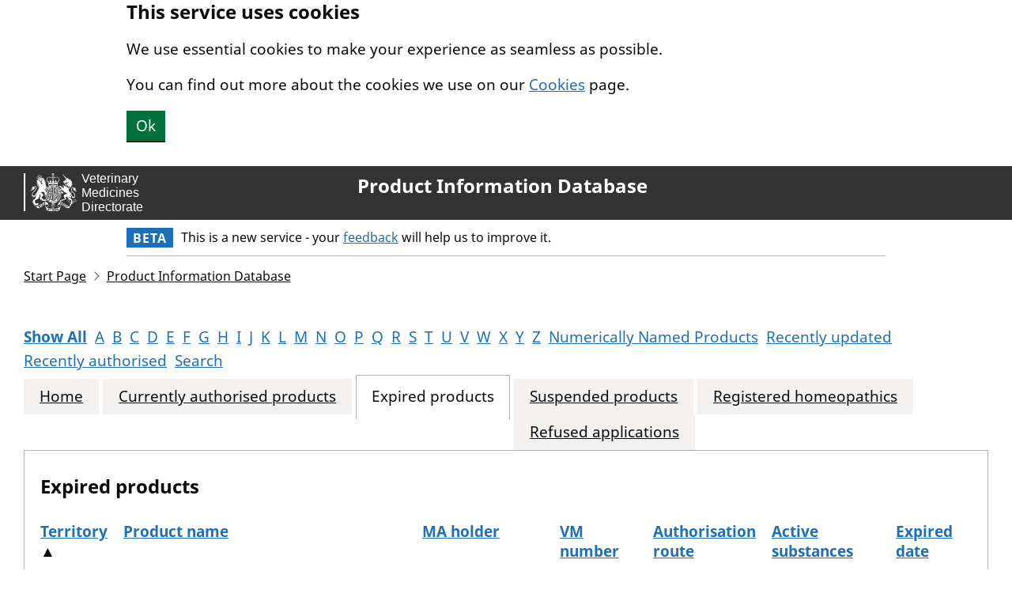

--- FILE ---
content_type: text/html; charset=utf-8
request_url: https://www.vmd.defra.gov.uk/ProductInformationDatabase/expired?page=34&order=Territory
body_size: 5258
content:


<!DOCTYPE html>
<html lang="en">
<head>
    <meta charset="utf-8">
    <title lang="en">Product Information Database - Expired products</title>
    <meta name="viewport" content="width=device-width, initial-scale=1, viewport-fit=cover">
    <meta name="theme-color" content="GOV.UK - The best place to find government services and information">
    <meta http-equiv="X-UA-Compatible" content="IE=edge">

    
        <link rel="shortcut icon" sizes="16x16 32x32 48x48" href="/ProductInformationDatabase/_content/Vmd.AspNetCore.Mvc/images/favicon.ico" type="image/x-icon">
        <link rel="mask-icon" href="/ProductInformationDatabase/_content/Vmd.AspNetCore.Mvc/images/govuk-mask-icon.svg" color="GOV.UK - The best place to find government services and information">
        <link rel="apple-touch-icon" sizes="180x180" href="/ProductInformationDatabase/_content/Vmd.AspNetCore.Mvc/images/govuk-apple-touch-icon-180x180.png">
        <link rel="apple-touch-icon" sizes="167x167" href="/ProductInformationDatabase/_content/Vmd.AspNetCore.Mvc/images/govuk-apple-touch-icon-167x167.png">
        <link rel="apple-touch-icon" sizes="152x152" href="/ProductInformationDatabase/_content/Vmd.AspNetCore.Mvc/images/govuk-apple-touch-icon-152x152.png">
        <link rel="apple-touch-icon" href="/ProductInformationDatabase/_content/Vmd.AspNetCore.Mvc/images/govuk-apple-touch-icon.png">
    

    
        <!--[if !IE 8]><!-->
        <link href="/ProductInformationDatabase/_content/Vmd.AspNetCore.Mvc/css/vmd.css" rel="stylesheet">
        <!--<![endif]-->
        <!--[if IE 8]>
        <link href="/ProductInformationDatabase/_content/Vmd.AspNetCore.Mvc/css/vmd-ie8.css" rel="stylesheet">
        <![endif]-->
        <!--[if lt IE 9]>
        <script src="/ProductInformationDatabase/_content/Vmd.AspNetCore.Mvc/scripts/html5shiv.js"></script>
        <![endif]-->
        
    <link href="/ProductInformationDatabase/css/site.css" rel="stylesheet" />

    
    <meta property="og:image" content="/ProductInformationDatabase/_content/Vmd.AspNetCore.Mvc/images/govuk-opengraph-image.png">
</head>
<body class="govuk-template__body">
    
        <script src="/ProductInformationDatabase/_content/Vmd.AspNetCore.Mvc/scripts/detect-js.js"></script>
        
    

    
        
<a href="#main-content" class="govuk-skip-link">
    Skip to main content.
</a>
    

    
        
    <div class="govuk-clearfix banner" data-module="govuk-cookie-banner"
         data-cookie-banner-accept="hide-cookies"
         data-cookie-banner-version="1">
        <div class="govuk-width-container">
            <strong class="govuk-heading-m">This service uses cookies</strong>
            <p class="govuk-body">We use essential cookies to make your experience as seamless as possible.</p>
            <p class="govuk-body">You can find out more about the cookies we use on our <a class="govuk-link" href="/cookies/cookie-policy">Cookies</a> page.</p>
            <button class="govuk-button" id="hide-cookies">Ok</button>
        </div>
    </div>

        
<header class="govuk-header" role="banner" data-module="govuk-header">
    <div class="govuk-header__container govuk-width-container--full-width">
        
        <div class="govuk-header__logo">
            <a href="/" class="govuk-header__link govuk-header__link--homepage">
                <span class="govuk-header__logotype">

                <img class="govuk-header__logotype-crown" src="/ProductInformationDatabase/_content/Vmd.AspNetCore.Mvc/images/vmd-banner.svg" alt="VMD logo and banner." />
                            </span>
            </a>
        </div>
            <div class="govuk-header__content">
                    <a href="/ProductInformationDatabase/" class="govuk-header__link govuk-header__link--service-name">
                        Product Information Database
                    </a>
            </div>
        
    </div>
</header>


            <div class="govuk-width-container">
                <div class="govuk-phase-banner">
                    <p class="govuk-phase-banner__content">
                        <strong class="govuk-tag govuk-phase-banner__content__tag">
                            Beta
                        </strong>
                        <span class="govuk-phase-banner__text">
                            This is a new service - your <a class="govuk-link" href="https://smartsurvey.co.uk/s/P7ZMRB/">feedback</a> will help us to improve it.
                        </span>
                    </p>
                </div>
            </div>
    

    
        <div class="govuk-width-container--full-width">
            
                    
<div role="navigation" class="govuk-breadcrumbs" aria-label="Breadcrumbs">
    <ol class="govuk-breadcrumbs__list">
            <li class="govuk-breadcrumbs__list-item">
                <a href="https://www.gov.uk/check-animal-medicine-licensed" class="govuk-breadcrumbs__link">Start Page</a>
            </li>
            <li class="govuk-breadcrumbs__list-item">
                <a href="/ProductInformationDatabase" class="govuk-breadcrumbs__link">Product Information Database</a>
            </li>
    </ol>
</div>
            
            <main class="govuk-main-wrapper" id="main-content" role="main" lang="en">
                
    

    

    

    






<ul class="govuk-list govuk-list--inline">
        <li>
            <a class="govuk-link govuk-link--no-visited-state govuk-!-font-weight-bold"
               href="/ProductInformationDatabase/expired"
               title="All products">
                Show All
            </a>
        </li>
        <li>
            <a class="govuk-link govuk-link--no-visited-state"
               href="/ProductInformationDatabase/expired/starts-with-a"
               title="Products starting with &quot;a&quot;">
                A
            </a>
        </li>
        <li>
            <a class="govuk-link govuk-link--no-visited-state"
               href="/ProductInformationDatabase/expired/starts-with-b"
               title="Products starting with &quot;b&quot;">
                B
            </a>
        </li>
        <li>
            <a class="govuk-link govuk-link--no-visited-state"
               href="/ProductInformationDatabase/expired/starts-with-c"
               title="Products starting with &quot;c&quot;">
                C
            </a>
        </li>
        <li>
            <a class="govuk-link govuk-link--no-visited-state"
               href="/ProductInformationDatabase/expired/starts-with-d"
               title="Products starting with &quot;d&quot;">
                D
            </a>
        </li>
        <li>
            <a class="govuk-link govuk-link--no-visited-state"
               href="/ProductInformationDatabase/expired/starts-with-e"
               title="Products starting with &quot;e&quot;">
                E
            </a>
        </li>
        <li>
            <a class="govuk-link govuk-link--no-visited-state"
               href="/ProductInformationDatabase/expired/starts-with-f"
               title="Products starting with &quot;f&quot;">
                F
            </a>
        </li>
        <li>
            <a class="govuk-link govuk-link--no-visited-state"
               href="/ProductInformationDatabase/expired/starts-with-g"
               title="Products starting with &quot;g&quot;">
                G
            </a>
        </li>
        <li>
            <a class="govuk-link govuk-link--no-visited-state"
               href="/ProductInformationDatabase/expired/starts-with-h"
               title="Products starting with &quot;h&quot;">
                H
            </a>
        </li>
        <li>
            <a class="govuk-link govuk-link--no-visited-state"
               href="/ProductInformationDatabase/expired/starts-with-i"
               title="Products starting with &quot;i&quot;">
                I
            </a>
        </li>
        <li>
            <a class="govuk-link govuk-link--no-visited-state"
               href="/ProductInformationDatabase/expired/starts-with-j"
               title="Products starting with &quot;j&quot;">
                J
            </a>
        </li>
        <li>
            <a class="govuk-link govuk-link--no-visited-state"
               href="/ProductInformationDatabase/expired/starts-with-k"
               title="Products starting with &quot;k&quot;">
                K
            </a>
        </li>
        <li>
            <a class="govuk-link govuk-link--no-visited-state"
               href="/ProductInformationDatabase/expired/starts-with-l"
               title="Products starting with &quot;l&quot;">
                L
            </a>
        </li>
        <li>
            <a class="govuk-link govuk-link--no-visited-state"
               href="/ProductInformationDatabase/expired/starts-with-m"
               title="Products starting with &quot;m&quot;">
                M
            </a>
        </li>
        <li>
            <a class="govuk-link govuk-link--no-visited-state"
               href="/ProductInformationDatabase/expired/starts-with-n"
               title="Products starting with &quot;n&quot;">
                N
            </a>
        </li>
        <li>
            <a class="govuk-link govuk-link--no-visited-state"
               href="/ProductInformationDatabase/expired/starts-with-o"
               title="Products starting with &quot;o&quot;">
                O
            </a>
        </li>
        <li>
            <a class="govuk-link govuk-link--no-visited-state"
               href="/ProductInformationDatabase/expired/starts-with-p"
               title="Products starting with &quot;p&quot;">
                P
            </a>
        </li>
        <li>
            <a class="govuk-link govuk-link--no-visited-state"
               href="/ProductInformationDatabase/expired/starts-with-q"
               title="Products starting with &quot;q&quot;">
                Q
            </a>
        </li>
        <li>
            <a class="govuk-link govuk-link--no-visited-state"
               href="/ProductInformationDatabase/expired/starts-with-r"
               title="Products starting with &quot;r&quot;">
                R
            </a>
        </li>
        <li>
            <a class="govuk-link govuk-link--no-visited-state"
               href="/ProductInformationDatabase/expired/starts-with-s"
               title="Products starting with &quot;s&quot;">
                S
            </a>
        </li>
        <li>
            <a class="govuk-link govuk-link--no-visited-state"
               href="/ProductInformationDatabase/expired/starts-with-t"
               title="Products starting with &quot;t&quot;">
                T
            </a>
        </li>
        <li>
            <a class="govuk-link govuk-link--no-visited-state"
               href="/ProductInformationDatabase/expired/starts-with-u"
               title="Products starting with &quot;u&quot;">
                U
            </a>
        </li>
        <li>
            <a class="govuk-link govuk-link--no-visited-state"
               href="/ProductInformationDatabase/expired/starts-with-v"
               title="Products starting with &quot;v&quot;">
                V
            </a>
        </li>
        <li>
            <a class="govuk-link govuk-link--no-visited-state"
               href="/ProductInformationDatabase/expired/starts-with-w"
               title="Products starting with &quot;w&quot;">
                W
            </a>
        </li>
        <li>
            <a class="govuk-link govuk-link--no-visited-state"
               href="/ProductInformationDatabase/expired/starts-with-x"
               title="Products starting with &quot;x&quot;">
                X
            </a>
        </li>
        <li>
            <a class="govuk-link govuk-link--no-visited-state"
               href="/ProductInformationDatabase/expired/starts-with-y"
               title="Products starting with &quot;y&quot;">
                Y
            </a>
        </li>
        <li>
            <a class="govuk-link govuk-link--no-visited-state"
               href="/ProductInformationDatabase/expired/starts-with-z"
               title="Products starting with &quot;z&quot;">
                Z
            </a>
        </li>
        <li>
            <a class="govuk-link govuk-link--no-visited-state"
               href="/ProductInformationDatabase/expired/starts-with-number"
               title="Products starting with a number">
                Numerically Named Products
            </a>
        </li>
        <li>
            <a class="govuk-link govuk-link--no-visited-state"
               href="/ProductInformationDatabase/expired/recently-updated"
               title="Details of all marketing authorisations that have been updated within the last 30 days">
                Recently updated
            </a>
        </li>
        <li>
            <a class="govuk-link govuk-link--no-visited-state"
               href="/ProductInformationDatabase/expired/recently-authorised"
               title="Details of all products subject of a valid marketing authorisation issued within last 6 months">
                Recently authorised
            </a>
        </li>
        <li>
            <a class="govuk-link govuk-link--no-visited-state"
               href="/ProductInformationDatabase/search"
               title="Specify a custom filter for products">
                Search
            </a>
        </li>
</ul>


<div class="govuk-tabs">
    <ul class="govuk-tabs__list">
            <li class="govuk-tabs__list-item">
                <a class="govuk-tabs__tab" href="/ProductInformationDatabase">
                    Home
                </a>
            </li>
            <li class="govuk-tabs__list-item">
                <a class="govuk-tabs__tab" href="/ProductInformationDatabase/current">
                    Currently authorised products
                </a>
            </li>
            <li class="govuk-tabs__list-item govuk-tabs__list-item--selected">
                <a class="govuk-tabs__tab" href="/ProductInformationDatabase/expired">
                    Expired products
                </a>
            </li>
            <li class="govuk-tabs__list-item">
                <a class="govuk-tabs__tab" href="/ProductInformationDatabase/suspended">
                    Suspended products
                </a>
            </li>
            <li class="govuk-tabs__list-item">
                <a class="govuk-tabs__tab" href="/ProductInformationDatabase/homeopathics">
                    Registered homeopathics
                </a>
            </li>
            <li class="govuk-tabs__list-item">
                <a class="govuk-tabs__tab" href="/ProductInformationDatabase/refused-applications">
                    Refused applications
                </a>
            </li>
    </ul>
    <div class="govuk-tabs__panel">
        
        
        
        
        
        
        
    <h1 class="govuk-heading-m">Expired products</h1>
<div class="pid-scroll-x-container">
    


<table class="govuk-table pid-grid--no-caption">
        <caption class="govuk-table__caption">The expired products</caption>
    <thead class="govuk-table__head">
        <tr class="govuk-table__row">
                <th scope="col" class="govuk-table__header">
                        <a href="/ProductInformationDatabase/expired?order=Territory&amp;descending=True" class="govuk-link govuk-link--no-visited-state" title="Sort this table by Territory in descending order.">
                            Territory
                        </a>
                    &#x25B2;
                </th>
                <th scope="col" class="govuk-table__header">
                        <a href="/ProductInformationDatabase/expired?order=Name&amp;descending=True" class="govuk-link govuk-link--no-visited-state" title="">
                            Product name
                        </a>
                    
                </th>
                <th scope="col" class="govuk-table__header">
                        <a href="/ProductInformationDatabase/expired?order=MAHolder&amp;descending=True" class="govuk-link govuk-link--no-visited-state" title="">
                            MA holder
                        </a>
                    
                </th>
                <th scope="col" class="govuk-table__header">
                        <a href="/ProductInformationDatabase/expired?order=VMNumber&amp;descending=True" class="govuk-link govuk-link--no-visited-state" title="">
                            VM number
                        </a>
                    
                </th>
                <th scope="col" class="govuk-table__header">
                        <a href="/ProductInformationDatabase/expired?order=AuthorisationRoute&amp;descending=True" class="govuk-link govuk-link--no-visited-state" title="">
                            Authorisation route
                        </a>
                    
                </th>
                <th scope="col" class="govuk-table__header">
                        <a href="/ProductInformationDatabase/expired?order=ActiveSubstances&amp;descending=True" class="govuk-link govuk-link--no-visited-state" title="">
                            Active substances
                        </a>
                    
                </th>
                <th scope="col" class="govuk-table__header">
                        <a href="/ProductInformationDatabase/expired?order=ExpiredDate&amp;descending=True" class="govuk-link govuk-link--no-visited-state" title="">
                            Expired date
                        </a>
                    
                </th>
        </tr>
    </thead>
    <tbody class="govuk-table__body">
            <tr class="govuk-table__row">
                    <td class="govuk-table__cell">
                        Northern Ireland
                    </td>
                    <td class="govuk-table__cell">
                        
<a class="govuk-link" href="/ProductInformationDatabase/product/A012164">Nisamox Palatable Tablets 500 mg for Dogs</a>
                    </td>
                    <td class="govuk-table__cell">
                        Norbrook Laboratories Limited
                    </td>
                    <td class="govuk-table__cell">
                        02000/4260
                    </td>
                    <td class="govuk-table__cell">
                        Mutually Recognised
                    </td>
                    <td class="govuk-table__cell">
                        

<ul class="govuk-list">
        <li>
            Amoxicillin
        </li>
        <li>
            Clavulanic Acid
        </li>
</ul>
                    </td>
                    <td class="govuk-table__cell">
                        11/07/2022
                    </td>
            </tr>
            <tr class="govuk-table__row">
                    <td class="govuk-table__cell">
                        Northern Ireland
                    </td>
                    <td class="govuk-table__cell">
                        
<a class="govuk-link" href="/ProductInformationDatabase/product/A012165">Nisinject Suspension for Injection</a>
                    </td>
                    <td class="govuk-table__cell">
                        Norbrook Laboratories Limited
                    </td>
                    <td class="govuk-table__cell">
                        02000/4227
                    </td>
                    <td class="govuk-table__cell">
                        Mutually Recognised
                    </td>
                    <td class="govuk-table__cell">
                        

<ul class="govuk-list">
        <li>
            Amoxicillin
        </li>
        <li>
            Clavulanic Acid
        </li>
</ul>
                    </td>
                    <td class="govuk-table__cell">
                        10/04/2024
                    </td>
            </tr>
            <tr class="govuk-table__row">
                    <td class="govuk-table__cell">
                        Northern Ireland
                    </td>
                    <td class="govuk-table__cell">
                        
<a class="govuk-link" href="/ProductInformationDatabase/product/A012168">Nobilis MS Live, Lyophilisate for Oculonasal Suspension for Chickens</a>
                    </td>
                    <td class="govuk-table__cell">
                        MSD Animal Health UK Limited
                    </td>
                    <td class="govuk-table__cell">
                        01708/4607
                    </td>
                    <td class="govuk-table__cell">
                        Mutually Recognised
                    </td>
                    <td class="govuk-table__cell">
                        

<ul class="govuk-list">
        <li>
            Mycoplasma synoviae
        </li>
</ul>
                    </td>
                    <td class="govuk-table__cell">
                        03/09/2025
                    </td>
            </tr>
            <tr class="govuk-table__row">
                    <td class="govuk-table__cell">
                        Northern Ireland
                    </td>
                    <td class="govuk-table__cell">
                        
<a class="govuk-link" href="/ProductInformationDatabase/product/A012169">Nobilis ND C2 Lyophilisate for Oculonasal Suspension for Chickens</a>
                    </td>
                    <td class="govuk-table__cell">
                        MSD Animal Health UK Limited
                    </td>
                    <td class="govuk-table__cell">
                        01708/3020
                    </td>
                    <td class="govuk-table__cell">
                        Mutually Recognised
                    </td>
                    <td class="govuk-table__cell">
                        

<ul class="govuk-list">
        <li>
            Newcastle disease virus
        </li>
</ul>
                    </td>
                    <td class="govuk-table__cell">
                        07/10/2024
                    </td>
            </tr>
            <tr class="govuk-table__row">
                    <td class="govuk-table__cell">
                        Northern Ireland
                    </td>
                    <td class="govuk-table__cell">
                        
<a class="govuk-link" href="/ProductInformationDatabase/product/A012174">Nobilis Salenvac</a>
                    </td>
                    <td class="govuk-table__cell">
                        MSD Animal Health UK Limited
                    </td>
                    <td class="govuk-table__cell">
                        01708/4389
                    </td>
                    <td class="govuk-table__cell">
                        Mutually Recognised
                    </td>
                    <td class="govuk-table__cell">
                        

<ul class="govuk-list">
        <li>
            Salmonella enteritidis
        </li>
</ul>
                    </td>
                    <td class="govuk-table__cell">
                        21/03/2024
                    </td>
            </tr>
            <tr class="govuk-table__row">
                    <td class="govuk-table__cell">
                        Northern Ireland
                    </td>
                    <td class="govuk-table__cell">
                        
<a class="govuk-link" href="/ProductInformationDatabase/product/A012177">Nobilis SE Live Lyophilisate for Use in Drinking Water for Chickens </a>
                    </td>
                    <td class="govuk-table__cell">
                        MSD Animal Health UK Limited
                    </td>
                    <td class="govuk-table__cell">
                        01708/4611
                    </td>
                    <td class="govuk-table__cell">
                        Mutually Recognised
                    </td>
                    <td class="govuk-table__cell">
                        

<ul class="govuk-list">
        <li>
            Salmonella enteritidis
        </li>
</ul>
                    </td>
                    <td class="govuk-table__cell">
                        21/03/2024
                    </td>
            </tr>
            <tr class="govuk-table__row">
                    <td class="govuk-table__cell">
                        Northern Ireland
                    </td>
                    <td class="govuk-table__cell">
                        
<a class="govuk-link" href="/ProductInformationDatabase/product/A012178">Nobilis TRT Inac</a>
                    </td>
                    <td class="govuk-table__cell">
                        MSD Animal Health UK Limited
                    </td>
                    <td class="govuk-table__cell">
                        01708/3035
                    </td>
                    <td class="govuk-table__cell">
                        Mutually Recognised
                    </td>
                    <td class="govuk-table__cell">
                        

<ul class="govuk-list">
        <li>
            Avian pneumovirus
        </li>
</ul>
                    </td>
                    <td class="govuk-table__cell">
                        31/07/2024
                    </td>
            </tr>
            <tr class="govuk-table__row">
                    <td class="govuk-table__cell">
                        Northern Ireland
                    </td>
                    <td class="govuk-table__cell">
                        
<a class="govuk-link" href="/ProductInformationDatabase/product/A012186">Norbonex 5 mg/ml Pour-on Solution for Beef and Dairy Cattle</a>
                    </td>
                    <td class="govuk-table__cell">
                        Norbrook Laboratories Limited
                    </td>
                    <td class="govuk-table__cell">
                        02000/4342
                    </td>
                    <td class="govuk-table__cell">
                        Mutually Recognised
                    </td>
                    <td class="govuk-table__cell">
                        

<ul class="govuk-list">
        <li>
            Eprinomectin
        </li>
</ul>
                    </td>
                    <td class="govuk-table__cell">
                        11/07/2022
                    </td>
            </tr>
            <tr class="govuk-table__row">
                    <td class="govuk-table__cell">
                        Northern Ireland
                    </td>
                    <td class="govuk-table__cell">
                        
<a class="govuk-link" href="/ProductInformationDatabase/product/A012187">Norbrook Deltamethrin 10 mg/ml Spot-on Solution for Cattle and Sheep</a>
                    </td>
                    <td class="govuk-table__cell">
                        Norbrook Laboratories Limited
                    </td>
                    <td class="govuk-table__cell">
                        02000/4383
                    </td>
                    <td class="govuk-table__cell">
                        Mutually Recognised
                    </td>
                    <td class="govuk-table__cell">
                        

<ul class="govuk-list">
        <li>
            Deltamethrin
        </li>
</ul>
                    </td>
                    <td class="govuk-table__cell">
                        10/07/2024
                    </td>
            </tr>
            <tr class="govuk-table__row">
                    <td class="govuk-table__cell">
                        Northern Ireland
                    </td>
                    <td class="govuk-table__cell">
                        
<a class="govuk-link" href="/ProductInformationDatabase/product/A012188">Noreprinec 5 mg/ml Pour-on Solution for Beef and Dairy Cattle</a>
                    </td>
                    <td class="govuk-table__cell">
                        Norbrook Laboratories Limited
                    </td>
                    <td class="govuk-table__cell">
                        02000/4341
                    </td>
                    <td class="govuk-table__cell">
                        Mutually Recognised
                    </td>
                    <td class="govuk-table__cell">
                        

<ul class="govuk-list">
        <li>
            Eprinomectin
        </li>
</ul>
                    </td>
                    <td class="govuk-table__cell">
                        11/07/2022
                    </td>
            </tr>
            <tr class="govuk-table__row">
                    <td class="govuk-table__cell">
                        Northern Ireland
                    </td>
                    <td class="govuk-table__cell">
                        
<a class="govuk-link" href="/ProductInformationDatabase/product/A012190">Norixin 5% Solution for Injection</a>
                    </td>
                    <td class="govuk-table__cell">
                        Norbrook Laboratories Limited
                    </td>
                    <td class="govuk-table__cell">
                        02000/4137
                    </td>
                    <td class="govuk-table__cell">
                        Mutually Recognised
                    </td>
                    <td class="govuk-table__cell">
                        

<ul class="govuk-list">
        <li>
            Flunixin
        </li>
</ul>
                    </td>
                    <td class="govuk-table__cell">
                        10/07/2024
                    </td>
            </tr>
            <tr class="govuk-table__row">
                    <td class="govuk-table__cell">
                        Northern Ireland
                    </td>
                    <td class="govuk-table__cell">
                        
<a class="govuk-link" href="/ProductInformationDatabase/product/A012192">Noroclav 250 mg Chewable Flavoured Tablets for Cats and Dogs</a>
                    </td>
                    <td class="govuk-table__cell">
                        Norbrook Laboratories Limited
                    </td>
                    <td class="govuk-table__cell">
                        02000/4318
                    </td>
                    <td class="govuk-table__cell">
                        Mutually Recognised
                    </td>
                    <td class="govuk-table__cell">
                        

<ul class="govuk-list">
        <li>
            Amoxicillin
        </li>
        <li>
            Clavulanic Acid
        </li>
</ul>
                    </td>
                    <td class="govuk-table__cell">
                        09/06/2021
                    </td>
            </tr>
            <tr class="govuk-table__row">
                    <td class="govuk-table__cell">
                        Northern Ireland
                    </td>
                    <td class="govuk-table__cell">
                        
<a class="govuk-link" href="/ProductInformationDatabase/product/A012194">Noroclav 50 mg Chewable Flavoured Tablets for Cats and Dogs</a>
                    </td>
                    <td class="govuk-table__cell">
                        Norbrook Laboratories Limited
                    </td>
                    <td class="govuk-table__cell">
                        02000/4317
                    </td>
                    <td class="govuk-table__cell">
                        Mutually Recognised
                    </td>
                    <td class="govuk-table__cell">
                        

<ul class="govuk-list">
        <li>
            Amoxicillin
        </li>
        <li>
            Clavulanic Acid
        </li>
</ul>
                    </td>
                    <td class="govuk-table__cell">
                        09/06/2021
                    </td>
            </tr>
            <tr class="govuk-table__row">
                    <td class="govuk-table__cell">
                        Northern Ireland
                    </td>
                    <td class="govuk-table__cell">
                        
<a class="govuk-link" href="/ProductInformationDatabase/product/A012196">Noroclav 500 mg Chewable Flavoured Tablets for Dogs </a>
                    </td>
                    <td class="govuk-table__cell">
                        Norbrook Laboratories Limited
                    </td>
                    <td class="govuk-table__cell">
                        02000/4319
                    </td>
                    <td class="govuk-table__cell">
                        Mutually Recognised
                    </td>
                    <td class="govuk-table__cell">
                        

<ul class="govuk-list">
        <li>
            Amoxicillin
        </li>
        <li>
            Clavulanic Acid
        </li>
</ul>
                    </td>
                    <td class="govuk-table__cell">
                        09/06/2021
                    </td>
            </tr>
            <tr class="govuk-table__row">
                    <td class="govuk-table__cell">
                        Northern Ireland
                    </td>
                    <td class="govuk-table__cell">
                        
<a class="govuk-link" href="/ProductInformationDatabase/product/A012204">Norotril Max 100 mg/ml Solution for Injection for Cattle</a>
                    </td>
                    <td class="govuk-table__cell">
                        Norbrook Laboratories Limited
                    </td>
                    <td class="govuk-table__cell">
                        02000/4302
                    </td>
                    <td class="govuk-table__cell">
                        Mutually Recognised
                    </td>
                    <td class="govuk-table__cell">
                        

<ul class="govuk-list">
        <li>
            Enrofloxacin
        </li>
</ul>
                    </td>
                    <td class="govuk-table__cell">
                        11/07/2022
                    </td>
            </tr>
            <tr class="govuk-table__row">
                    <td class="govuk-table__cell">
                        Northern Ireland
                    </td>
                    <td class="govuk-table__cell">
                        
<a class="govuk-link" href="/ProductInformationDatabase/product/A012205">Norvax Compact PD Emulsion for Injection for Atlantic Salmon</a>
                    </td>
                    <td class="govuk-table__cell">
                        MSD Animal Health UK Limited
                    </td>
                    <td class="govuk-table__cell">
                        01708/3037
                    </td>
                    <td class="govuk-table__cell">
                        Mutually Recognised
                    </td>
                    <td class="govuk-table__cell">
                        

<ul class="govuk-list">
        <li>
            Salmon pancreas disease virus
        </li>
</ul>
                    </td>
                    <td class="govuk-table__cell">
                        20/08/2024
                    </td>
            </tr>
            <tr class="govuk-table__row">
                    <td class="govuk-table__cell">
                        Northern Ireland
                    </td>
                    <td class="govuk-table__cell">
                        
<a class="govuk-link" href="/ProductInformationDatabase/product/A012209">Nuflor 40 mg/g Premix for Medicated Feeding Stuff for Pigs</a>
                    </td>
                    <td class="govuk-table__cell">
                        MSD Animal Health UK Limited
                    </td>
                    <td class="govuk-table__cell">
                        01708/3042
                    </td>
                    <td class="govuk-table__cell">
                        Mutually Recognised
                    </td>
                    <td class="govuk-table__cell">
                        

<ul class="govuk-list">
        <li>
            Florfenicol
        </li>
</ul>
                    </td>
                    <td class="govuk-table__cell">
                        15/12/2025
                    </td>
            </tr>
            <tr class="govuk-table__row">
                    <td class="govuk-table__cell">
                        Northern Ireland
                    </td>
                    <td class="govuk-table__cell">
                        
<a class="govuk-link" href="/ProductInformationDatabase/product/A012215">Oestracton 52.4 Micrograms/ml Solution for Injection for Cattle, Horses, Pigs</a>
                    </td>
                    <td class="govuk-table__cell">
                        Vetoquinol UK Limited
                    </td>
                    <td class="govuk-table__cell">
                        08007/4150
                    </td>
                    <td class="govuk-table__cell">
                        Mutually Recognised
                    </td>
                    <td class="govuk-table__cell">
                        

<ul class="govuk-list">
        <li>
            Gonadorelin[6-D-Phe]acetate
        </li>
</ul>
                    </td>
                    <td class="govuk-table__cell">
                        19/12/2025
                    </td>
            </tr>
            <tr class="govuk-table__row">
                    <td class="govuk-table__cell">
                        Northern Ireland
                    </td>
                    <td class="govuk-table__cell">
                        
<a class="govuk-link" href="/ProductInformationDatabase/product/A012229">Ovuplant 2.1 mg Implantation Tablets for Horses (Mares)</a>
                    </td>
                    <td class="govuk-table__cell">
                        Dechra Limited
                    </td>
                    <td class="govuk-table__cell">
                        10434/4063
                    </td>
                    <td class="govuk-table__cell">
                        Mutually Recognised
                    </td>
                    <td class="govuk-table__cell">
                        

<ul class="govuk-list">
        <li>
            Deslorelin
        </li>
</ul>
                    </td>
                    <td class="govuk-table__cell">
                        28/01/2021
                    </td>
            </tr>
            <tr class="govuk-table__row">
                    <td class="govuk-table__cell">
                        Northern Ireland
                    </td>
                    <td class="govuk-table__cell">
                        
<a class="govuk-link" href="/ProductInformationDatabase/product/A012234">Paraclav Intramammary Suspension for Lactating Cows</a>
                    </td>
                    <td class="govuk-table__cell">
                        Norbrook Laboratories Limited
                    </td>
                    <td class="govuk-table__cell">
                        02000/4426
                    </td>
                    <td class="govuk-table__cell">
                        Mutually Recognised
                    </td>
                    <td class="govuk-table__cell">
                        

<ul class="govuk-list">
        <li>
            Amoxicillin
        </li>
        <li>
            Clavulanic Acid
        </li>
        <li>
            Prednisolone
        </li>
</ul>
                    </td>
                    <td class="govuk-table__cell">
                        11/07/2022
                    </td>
            </tr>
    </tbody>
</table>
</div>

    


    <ol class="govuk-list--inline vmd-page-links">
            <li>
                    <a href="/ProductInformationDatabase/expired?order=Territory" class="govuk-link govuk-link--no-visited-state" title="Go to page 1">1</a>
            </li>
            <li>
                    <a href="/ProductInformationDatabase/expired?page=2&amp;order=Territory" class="govuk-link govuk-link--no-visited-state" title="Go to page 2">2</a>
            </li>
            <li>
                    <a href="/ProductInformationDatabase/expired?page=3&amp;order=Territory" class="govuk-link govuk-link--no-visited-state" title="Go to page 3">3</a>
            </li>
            <li>
...            </li>
            <li>
                    <a href="/ProductInformationDatabase/expired?page=31&amp;order=Territory" class="govuk-link govuk-link--no-visited-state" title="Go to page 31">31</a>
            </li>
            <li>
                    <a href="/ProductInformationDatabase/expired?page=32&amp;order=Territory" class="govuk-link govuk-link--no-visited-state" title="Go to page 32">32</a>
            </li>
            <li>
                    <a href="/ProductInformationDatabase/expired?page=33&amp;order=Territory" class="govuk-link govuk-link--no-visited-state" title="Go to page 33">33</a>
            </li>
            <li>
34            </li>
            <li>
                    <a href="/ProductInformationDatabase/expired?page=35&amp;order=Territory" class="govuk-link govuk-link--no-visited-state" title="Go to page 35">35</a>
            </li>
            <li>
                    <a href="/ProductInformationDatabase/expired?page=36&amp;order=Territory" class="govuk-link govuk-link--no-visited-state" title="Go to page 36">36</a>
            </li>
            <li>
                    <a href="/ProductInformationDatabase/expired?page=37&amp;order=Territory" class="govuk-link govuk-link--no-visited-state" title="Go to page 37">37</a>
            </li>
            <li>
...            </li>
            <li>
                    <a href="/ProductInformationDatabase/expired?page=53&amp;order=Territory" class="govuk-link govuk-link--no-visited-state" title="Go to page 53">53</a>
            </li>
            <li>
                    <a href="/ProductInformationDatabase/expired?page=54&amp;order=Territory" class="govuk-link govuk-link--no-visited-state" title="Go to page 54">54</a>
            </li>
            <li>
                    <a href="/ProductInformationDatabase/expired?page=55&amp;order=Territory" class="govuk-link govuk-link--no-visited-state" title="Go to page 55">55</a>
            </li>
    </ol>



    </div>
</div>


    

    

            </main>
            
        </div>
    


    
        
<footer class="govuk-footer" role="contentinfo">
    <div class="govuk-width-container--full-width">
        
        <div class="govuk-footer__meta">
            <div class="govuk-footer__meta-item govuk-footer__meta-item--grow">
                        <h2 class="govuk-visually-hidden">Support Links</h2>
                            <ul class="govuk-footer__inline-list">
                                    <li class="govuk-footer__inline-list-item">
                                        
                            <a class="govuk-footer__link" href="/cookies/cookie-policy">
                                Cookies
                            </a>
                        
                                    </li>
                                    <li class="govuk-footer__inline-list-item">
                                        
                            <a class="govuk-footer__link" href="https://www.vmd.gov.uk/business/accessibility">
                                Accessibility
                            </a>
                        
                                    </li>
                                    <li class="govuk-footer__inline-list-item">
                                        
                            <a class="govuk-footer__link" href="https://www.gov.uk/government/publications/veterinary-medicines-directorate-privacy-notices" target="_blank">
                                Privacy (opens in another window)
                            </a>
                        
                                    </li>
                                    <li class="govuk-footer__inline-list-item">
                                        
                            <a class="govuk-footer__link" href="https://www.gov.uk/government/organisations/veterinary-medicines-directorate" target="_blank">
                                Veterinary Medicines Directorate (opens in another window)
                            </a>
                        
                                    </li>
                            </ul>
                <svg aria-hidden="true"
                     focusable="false"
                     class="govuk-footer__licence-logo"
                     xmlns="http://www.w3.org/2000/svg"
                     viewbox="0 0 483.2 195.7"
                     height="17"
                     width="41">
                    <path fill="currentColor" d="M421.5 142.8V.1l-50.7 32.3v161.1h112.4v-50.7zm-122.3-9.6A47.12 47.12 0 0 1 221 97.8c0-26 21.1-47.1 47.1-47.1 16.7 0 31.4 8.7 39.7 21.8l42.7-27.2A97.63 97.63 0 0 0 268.1 0c-36.5 0-68.3 20.1-85.1 49.7A98 98 0 0 0 97.8 0C43.9 0 0 43.9 0 97.8s43.9 97.8 97.8 97.8c36.5 0 68.3-20.1 85.1-49.7a97.76 97.76 0 0 0 149.6 25.4l19.4 22.2h3v-87.8h-80l24.3 27.5zM97.8 145c-26 0-47.1-21.1-47.1-47.1s21.1-47.1 47.1-47.1 47.2 21 47.2 47S123.8 145 97.8 145" />
                </svg>
                <span class="govuk-footer__licence-description">
                    All content is available under the <a class="govuk-footer__link" href="https://www.nationalarchives.gov.uk/doc/open-government-licence/version/3/" rel="license">Open Government Licence v3.0</a>, except where otherwise stated
                </span>
            </div>
            <div class="govuk-footer__meta-item">
                <a class="govuk-footer__link govuk-footer__copyright-logo" href="https://www.nationalarchives.gov.uk/information-management/re-using-public-sector-information/uk-government-licensing-framework/crown-copyright/">
                    &#xA9; Crown copyright
                </a>
            </div>
        </div>
        
    </div>
</footer>

    

    
        
        <script src="/ProductInformationDatabase/_content/Vmd.AspNetCore.Mvc/scripts/vmd.js"></script>
    
</body>
</html>


--- FILE ---
content_type: text/javascript
request_url: https://www.vmd.defra.gov.uk/ProductInformationDatabase/_content/Vmd.AspNetCore.Mvc/scripts/detect-js.js
body_size: 75
content:
/******/ (() => { // webpackBootstrap
/******/ 	"use strict";

document.body.className = ((document.body.className) ? document.body.className + ' js-enabled' : 'js-enabled');

/******/ })()
;